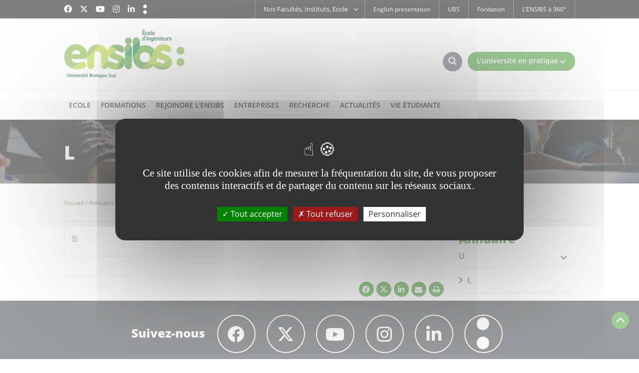

--- FILE ---
content_type: text/html;charset=UTF-8
request_url: https://www-ensibs.univ-ubs.fr/fr/annuaire/u/l.html
body_size: 10310
content:

<!DOCTYPE html>
<html xmlns="http://www.w3.org/1999/xhtml" xml:lang="fr" lang="fr"><head><meta http-equiv="Content-Type" content="text/html; charset=UTF-8" /><meta http-equiv="X-UA-Compatible" content="IE=9" /><meta content="Ametys CMS Open source (http://www.ametys.org)" name="generator" /><link href="/kernel/resources/img/runtime_favico.gif" type="image/gif" rel="icon" /><link href="/kernel/resources/img/runtime_favico.ico" type="image/x-icon" rel="shortcut icon" /><meta content="width=device-width, initial-scale=1" id="viewport" name="viewport" /><title>L - Universit&eacute; Bretagne Sud</title><meta content="Ametys V3" name="author" /><meta content="Ametys V3" name="copyright" /><meta content="fr" name="language" /><meta content="15 days" name="revisit-after" /><!----><link href="apple-touch-icon.png" rel="apple-touch-icon" /><link href="/_plugins/web/ensibs/fr/filter/events/rss.xml" title="Flux RSS des actualit&eacute;s du site" type="application/rss+xml" rel="alternate" /><link href="/_plugins/web/ensibs/fr/filter/org.ametys.web.article.RSS/rss.xml" title="Flux RSS des articles du site" type="application/rss+xml" rel="alternate" /><link type="text/css" rel="stylesheet" href="/_plugins/web/resources-minimized/LTIzOTI5NzMzNQ.css" media="screen" /><link type="text/css" rel="stylesheet" href="/_plugins/web/resources-minimized/LTE0MzU3MzIzMTk.css" /><link type="text/css" rel="stylesheet" href="/_plugins/web/resources-minimized/LTc2NDg5OTY4Mw.css" media="handheld,screen" /><link type="text/css" rel="stylesheet" href="/_plugins/web/resources-minimized/LTEyNjA0ODc0MDU.css" media="print,handheld,screen" /><script type="text/javascript" src="/_plugins/web/resources-minimized/LTE2NzE5NzE1Nzk.js"></script><script type="text/javascript"><!--

            $ = $j = jQuery.noConflict();
        
// --></script><script type="text/javascript" src="/_plugins/web/resources-minimized/LTEyNjM4MTc2NTc.js"></script><script type="text/javascript"><!--

                $j(document).ready(function() {
                    $j().piroBox_ext({
                        piro_speed: 600,
                        bg_alpha: 0.5,
                        piro_scroll: true,
                        prev_label: 'Précédent',
                        next_label: 'Suivant',
                        close_label: 'Fermer'
                    });
                });
	        
// --></script><script type="text/javascript" src="/_plugins/web/resources-minimized/LTMxOTUwODI2OA.js"></script><script type="text/javascript"><!--

            mejs.i18n.language('fr');
        
// --></script><script type="text/javascript"><!--

            ametysUser = null;
            
            var _ametysUserCallbacks = [];
            var _ametysUserRunning = false;
            
            var _fillUserInputs = function(id, field, callback)
            {
                if (this[field])
                {
                    var input = document.getElementById(id);
                    if (!input.value)
                    {
                        input.value = this[field];
                        if (typeof callback == "function")
                        {
                           callback(id, input, this[field]);
                        }
                    }
                }
            }
            
            
            
            function getAmetysUser(callback)
            {
                if (ametysUser && typeof(callback) == "function")
                {
                    callback(ametysUser);
                }
                else
                {
                    if (typeof(callback) == "function")
                    {
                        _ametysUserCallbacks.push(callback);
                    }
                    
                    if (!_ametysUserRunning)
                    {
                        _ametysUserRunning = true;
                        
                        $j.ajax({
                            url: "/_plugins/cms/current-user",
                            dataType: "json",
                            error: function(result, status, error) {
                                console.log(error);
                                ametysUser = null;
                                _ametysUserRunning = false;
                            },
                            success: function(user) {
                                ametysUser = user;
                                
                                if (ametysUser)
                                {
                                    ametysUser.fill = _fillUserInputs;
                                }
                                
                                for (var i=0; i < _ametysUserCallbacks.length; i++)
                                {
                                    try 
                                    {
                                        _ametysUserCallbacks[i](ametysUser);
                                    } 
                                    catch(e) 
                                    {
                                        console.error("Failed to invoked callback function " + _ametysUserCallbacks[i].name + ":", e);
                                    }
                                }
                                
                                _ametysUserRunning = false;
                            }
                        });
                    }
                }
            }
        
// --></script><script type="text/javascript" src="/_plugins/web/resources-minimized/OTIyMzUyMDUx.js"></script><script type="text/javascript"><!--

            
            var configuration = {
              "hashtag": "#tarteaucitron", /* Open the panel with this hashtag */
              "cookieName": "tarteaucitron", /* Cookie name */
        
              "orientation": "middle", /* Banner position (top - bottom) */
           
              "groupServices": false, /* Group services by category */
                               
              "showAlertSmall": true, /* Show the small banner on bottom right */
              "cookieslist": true, /* Show the cookie list */
                               
              "closePopup": false, /* Show a close X on the banner */
    
              "showIcon": false, /* Show cookie icon to manage cookies */
              //"iconSrc": "", /* Optionnal: URL or base64 encoded image */
              "iconPosition": "BottomRight", /* BottomRight, BottomLeft, TopRight and TopLeft */
    
              "adblocker": false, /* Show a Warning if an adblocker is detected */
                               
              "DenyAllCta" : true, /* Show the deny all button */
              "AcceptAllCta" : true, /* Show the accept all button when highPrivacy on */
              "highPrivacy": true, /* HIGHLY RECOMMANDED Disable auto consent */
                               
              "handleBrowserDNTRequest": true, /* If Do Not Track == 1, disallow all */
    
              "removeCredit": false, /* Remove credit link */
              "moreInfoLink": true, /* Show more info link */
    
              "useExternalCss": true, /* If false, the tarteaucitron.css file will be loaded */
              "useExternalJs": true, /* If false, the tarteaucitron.js file will be loaded */
    
              //"cookieDomain": ".my-multisite-domaine.fr", /* Shared cookie for multisite */
                              
              "readmoreLink": "", /* Change the default readmore link */
    
              "mandatory": true, /* Show a message about mandatory cookies */
            }
            
            
            var overridenConfiguration = JSON.parse("{}");
            for (var key in overridenConfiguration)
            {
              configuration[key] =  overridenConfiguration[key];  
            }
            
            
            

            
            tarteaucitron.init(configuration);
            
            
            
            tarteaucitron.services.gagenda = {
                "key": "gagenda",
                "type": "other",
                "name": "Google Agenda",
                "needConsent": true,
                "cookies": ["CONSENT", "NID"],
                "uri": "https://policies.google.com/privacy",
                "js": function() {
                    "use strict";
                    tarteaucitron.fallback(['gagenda_embed'], function (x) {
                        var calendar_data = x.getAttribute('data'),
                        width = x.getAttribute('width'),
                        height = x.getAttribute('height');
                        return `<iframe loading="lazy" width="${width}" height="${height}" src="https://www.google.com/calendar/embed?${calendar_data}" frameborder="0" scrolling="no" style="border-width:0"></iframe>`;
                    });
                },
                "fallback": function() {
                    "use strict";
                    var id = "gagenda";
                    tarteaucitron.fallback(["gagenda_embed"], tarteaucitron.engage(id));
                }
            };
            
            
            tarteaucitron.services.youtubeplaylist = {
                "key": "youtubeplaylist",
                "type": "video",
                "name": "YouTube (playlist)",
                "uri": "https://policies.google.com/privacy",
                "needConsent": true,
                "cookies": ['VISITOR_INFO1_LIVE', 'YSC', 'PREF', 'GEUP'],
                "js": function () {
                    "use strict";
                    tarteaucitron.fallback(['youtube_playlist_player'], function (x) {
                        var width = x.getAttribute('widthInfo'),
                        height = x.getAttribute('heightInfo'),
                        uniqueId = x.getAttribute('id');
                        
                        var html = `<div id="player_${uniqueId}" class="video-player" style="width: ${width}px; height: ${height}px"></div>`;
                        html += `<ul id="playlist_${uniqueId}" class="video-playlist"  style="display:none; height: ${height}px"></ul>`;
                        html += `<div style="clear: both"></div>`;
                        
                        return html;
                    });
                    
                    if (tarteaucitron.user.youtubePlaylistCallback !== undefined) {
			            tarteaucitron.user.youtubePlaylistCallback();
			        }
                },
                "fallback": function () {
                    "use strict";
                    var id = 'youtubeplaylist';
                    tarteaucitron.fallback(["youtube_playlist_player"], tarteaucitron.engage(id));
                }
            };
            
            
            window.timeExpire = 15768000000;
            
            
            window.tarteaucitronForceLanguage = "fr";
            
            
            tarteaucitron.lang.allow = "Accepter";
            tarteaucitron.lang.deny = "Refuser";
            tarteaucitron.lang.allowed = "accepté";
            tarteaucitron.lang.disallowed = "refusé";
            
            
      tarteaucitron.lang.disclaimer = "Vos choix sont conservés 6 mois. Vous pouvez les modifier en cliquant sur « Gestion des cookies » en bas du site. Nous utilisons des outils de mesure d’audience pour comprendre votre parcours de navigation afin d’optimiser l’ergonomie et la mise en avant des contenus. Ces cookies ne sont déposés qu'avec votre accord. Les autres fonctionnalités de ce site ci-dessous s’appuient sur des services proposés par des tiers. En les acceptant, ils collecteront et utiliseront vos données de navigation. Vous pouvez donner ou retirer votre consentement, soit globalement soit par fonctionnalité.";
	  tarteaucitron.lang.alertBigPrivacy = "Ce site utilise des cookies afin de mesurer la fréquentation du site, de vous proposer des contenus interactifs et de partager du contenu sur les réseaux sociaux.";
	  tarteaucitron.lang.title = "Gestion de vos préférences liées aux cookies";       
    
               (tarteaucitron.job = tarteaucitron.job || []).push('matomocloud');
            
               (tarteaucitron.job = tarteaucitron.job || []).push('youtube');
            
               (tarteaucitron.job = tarteaucitron.job || []).push('dailymotion');
            
               (tarteaucitron.job = tarteaucitron.job || []).push('googlemaps');
            
// --></script><script type="text/javascript" src="/_plugins/web/resources-minimized/LTc2ODkwODc3Ng.js"></script><script type="text/javascript"><!--

            AmetysFront.CONTEXT_PATH = '';
            AmetysFront.ABSOLUTE_CONTEXT_PATH = 'https://www-ensibs.univ-ubs.fr';
            AmetysFront.URI_PREFIX = '';
            AmetysFront.ABSOLUTE_URI_PREFIX = 'https://www-ensibs.univ-ubs.fr';
            AmetysFront.MAX_UPLOAD_SIZE = 62914560 - 1000; // 1000 for request overhead
                
            AmetysFront.setAppParameter('siteName', 'ensibs');
            AmetysFront.setAppParameter('sitemapLanguage', 'fr');
            AmetysFront.setAppParameter('locale', 'fr');
        
// --></script><script type="text/javascript"><!--

			if (jQuery.cookie('mobileswitch') == 1) 
			{
				var ww = ( $j(window).width() < window.screen.width ) ? $j(window).width() : window.screen.width; //get proper width
				
				$j("#viewport").attr('content','width=1094, initial-scale=' + ww/1094); 	
			}
		
// --></script><script type="text/javascript" src="/_plugins/web/resources-minimized/LTU5NjQxNTg4MQ.js"></script><script><!--

			  $j(function() {
			    $j( "#accordion .ametys-cms-content:not(.view-link)" ).accordion({
			      heightStyle: "content",
			      active: false,
  				  collapsible: true
			    });
			  });
		
// --></script><script type="text/javascript" src="/_plugins/web/resources-minimized/LTM4ODk1MjM3OQ.js"></script><script type="text/javascript"><!--

			$j().ready(function() { $j("#search-field-033156570555232356").placeholder(); });
		
// --></script><script type="text/javascript" src="/_plugins/web/resources-minimized/LTE4MDg1NzI2ODk.js"></script><script type="text/javascript"><!--

			$j().ready(function()
			{
				var hlRegexp = new RegExp('[\?\&]search-keywords=([^\?\&#;]+)', 'i');
				var result = hlRegexp.exec(location.search);
				if (result != null && result.length > 1)
				{
					var keywords = result[1].split(',');
					for (var x = 0; x < keywords.length; x++)
					{
						if (keywords[x] != '')
						{
						
							$j('#ametys-cms-zone-default').highlight($j.trim(decodeURIComponent(keywords[x])));
						
							$j('#ametys-cms-zone-right').highlight($j.trim(decodeURIComponent(keywords[x])));
						
							$j('#ametys-cms-zone-blue').highlight($j.trim(decodeURIComponent(keywords[x])));
						
							$j('#ametys-cms-zone-readalso').highlight($j.trim(decodeURIComponent(keywords[x])));
						
							$j('#ametys-cms-zone-bottom').highlight($j.trim(decodeURIComponent(keywords[x])));
						 
						}
					}
				}
			});
		
// --></script><script type="text/javascript"><!--

                    var matomoHost = "https://was.univ-ubs.fr/matomo/";
	                        
	                tarteaucitron.user.matomoId = "7";
			        tarteaucitron.user.matomoHost = matomoHost;
	                tarteaucitron.user.matomoCustomJSPath = matomoHost + "piwik.js";
				
// --></script><script type="text/javascript"><!--

                	$j().ready(function() {
                		// once every thing is loaded (including fonts), let's reapply trunk8 
                		$j(".trunk8").trunk8();
                	})
                
// --></script><script type="text/javascript" src="/_plugins/web/resources-minimized/MzI1NDM5MjEy.js"></script><script type="text/javascript"><!--

            $j(document).ready(function(){
                $j('#sitemap_3404548487179846').treeview({ 
                    collapsed: true,
                    expandLabel: "Ouvrir", 
                    collapseLabel: "Fermer" 
                });
            });
        
// --></script></head><body class="js-off"><script type="text/javascript"><!--

						if (document.body.getAttribute("className"))
							document.body.removeAttribute("className");
						else if (document.body.getAttribute("class"))
							document.body.removeAttribute("class");
					
// --></script><div class="page-wai-links" id="page-wai-links"><a href="#content">Aller au contenu</a><a href="#search">Aller &agrave; la recherche</a><a href="#menu">Aller au menu</a></div><div id="header"><div id="header_top"><div class="container"><span onclick="setMobileCookie();" class="mobileswitch" id="mobileswitch"></span><script type="text/javascript"><!--

			$j(function () {
				jQuery.cookie("mobileswitch") == 1 ?
				$j('#mobileswitch').text('Accéder au site mobile').addClass('visible-desktop')
				: $j('#mobileswitch').text('Accéder au site complet').removeClass('visible-desktop');
			}); 
			function setMobileCookie () {		
				!jQuery.cookie("mobileswitch") ? $j.cookie("mobileswitch", 1) : $j.removeCookie("mobileswitch");				
				location.reload();		
			}
		
// --></script><div class="social hidden-xs hidden-sm"><div id="social"><span>Suivez-nous</span><ul><li><a target="_blank" class="picto_facebook" title="Facebook" href="/fr/suivez-nous/facebook.html"><i class="fa-brands fa-facebook"></i></a></li><li><a target="_blank" class="picto_twitter" title="Twitter" href="/fr/suivez-nous/twitter.html"><i class="fa-brands  fa-x-twitter"></i></a></li><li><a target="_blank" class="picto_youtube" title="YouTube" href="/fr/suivez-nous/youtube.html"><i class="fa-brands  fa-youtube"></i></a></li><li><a target="_blank" class="picto_instagram" title="Instagram" href="/fr/suivez-nous/instagram.html"><i class="fa-brands  fa-instagram"></i></a></li><li><a target="_blank" class="picto_linkedin" title="LinkedIn" href="/fr/suivez-nous/linkedin.html"><i class="fa-brands  fa-linkedin"></i></a></li><li><a target="_blank" class="picto_chronicles" title="Chroniques &amp; Actus" href="/fr/suivez-nous/chroniques-actus.html"></a></li></ul></div></div><div class="direct-access visible-lg"><ul><li class="first"><a href="/fr/english-presentation.html">English presentation</a></li><li class=""><a href="/fr/ubs.html">UBS</a></li><li class=""><a href="/fr/fondation.html">Fondation</a></li><li class=" last"><a href="/fr/l-ensibs-a-360.html">L&#039;ENSIBS &agrave; 360&deg;</a></li></ul></div><div class="direct-access-orgunit hidden-xs"><ul><li><span class="direct-access-sub">Nos Facult&eacute;s, Instituts, Ecole<i class="fa fa-angle-down"></i></span><div><ul><li class="first"><a href="/fr/nos-facultes-instituts-ecoles-labos/faculte-droit-sciences-economiques-gestion.html">Facult&eacute; Droit &amp; Science Politique</a></li><li class=""><a href="/fr/nos-facultes-instituts-ecoles-labos/faculte-lettres-langues-sciences-humaines-sociales.html">Facult&eacute; Lettres, Langues, Sciences Humaines &amp; Sociales</a></li><li class=""><a href="/fr/nos-facultes-instituts-ecoles-labos/faculte-sciences-sciences-de-l-ingenieur.html">Facult&eacute; Sciences &amp; Sciences de l&#039;Ing&eacute;nieur</a></li><li class=""><a href="/fr/nos-facultes-instituts-ecoles-labos/ecole-d-ingenieurs-ensibs.html">Ecole d&#039;ing&eacute;nieurs - ENSIBS</a></li><li class=""><a href="/fr/nos-facultes-instituts-ecoles-labos/iut-lorient-pontivy.html">IUT Lorient-Pontivy</a></li><li class=""><a href="/fr/nos-facultes-instituts-ecoles-labos/iut-vannes.html">IUT Vannes</a></li><li class=" last"><a href="/fr/nos-facultes-instituts-ecoles-labos/iae-bretagne-sud.html">IAE Bretagne Sud</a></li></ul></div></li></ul></div><div id="langues_selecteur"><span class="hidden-L">Traductions :</span></div></div></div><div id="header_bottom"><div class="container"><div class="row"><div class="col-xs-6"><a id="logo" title="" href="/fr/index.html"><img alt="Universit&eacute; Bretagne Sud" src="/skins/ENSIBS/resources/img/logo.png" /></a></div><div class="col-xs-6"><i class="fa fa-bars" id="burger_menu"></i><div id="burger_acces"><span>L&#039;universit&eacute; en pratique<i class="fa fa-angle-down"></i></span><i class="fa fa-bars"></i></div><div id="recherche_acces"><span class="hidden">Rechercher</span><i class="fa fa-search"></i></div></div></div></div><div id="recherche"><div class="container"><i class="fa fa-times close"></i><a name="search"></a><form method="post" action="/fr/moteur-de-recherche.html"><div class="row"><div class="col-xs-9 col-sm-offset-1"><label class="hidden-L" for="search-field-033156570555232356">Rechercher</label><input title="Saisissez le mots-cl&eacute;s pour lancer la recherche" id="search-field-033156570555232356" name="textfield" class="input-text" type="text" /><script type="text/javascript"><!--

									$j('#search-field-033156570555232356').attr('placeholder', "Votre recherche ...");
								
// --></script><input name="submit-form" type="hidden" /></div><div class="col-xs-2 col-sm-1"><input value="OK" type="submit" name="" class="hmenu-form-button" /></div></div></form></div></div><div id="menu_acces"><div class="container"><i class="fa fa-times close"></i><ul><li><a href="/fr/l-universite-en-pratique/annuaire.html"><em><img alt="" src="/skins/ENSIBS/resources/img/picto2.png" /></em><span>Annuaire</span></a></li><li><a href="/fr/l-universite-en-pratique/bibilotheque.html"><em><img alt="" src="/skins/ENSIBS/resources/img/picto1.png" /></em><span>Biblioth&egrave;que</span></a></li><li><a href="/fr/l-universite-en-pratique/boutique.html"><em><img alt="" src="/skins/ENSIBS/resources/img/picto6.png" /></em><span>Boutique</span></a></li><li><a href="/fr/l-universite-en-pratique/location-de-salle.html"><em><img alt="" src="/skins/ENSIBS/resources/img/picto3.png" /></em><span>Location de salle</span></a></li><li><a href="/fr/l-universite-en-pratique/stages-emplois.html"><em><img alt="" src="/skins/ENSIBS/resources/img/picto5.png" /></em><span>Stages - Emplois</span></a></li><li><a href="/fr/ent.html"><em><img alt="" src="/skins/ENSIBS/resources/img/picto4.png" /></em><span>ENT</span></a></li><li><a href="/fr/intranet.html"><em><img alt="" src="/skins/ENSIBS/resources/img/picto7.png" /></em><span>Intranet</span></a></li></ul></div></div><div class="nav"><div class="navigation container"><a name="menu"></a><ul class="hmenu"><li><span>Ecole</span><div class="submenu h_parent"><div class="container"><span class="img category1"></span><ul><li class="h_child"><span>Qui sommes-nous ?</span><ul><li><a href="/fr/ecole/qui-sommes-nous/presentation.html"><span>D&eacute;couvrir l&#039;ENSIBS</span></a></li><li><a href="/fr/ecole/qui-sommes-nous/organisation.html"><span>Organisation</span></a></li><li><a href="/fr/ecole/qui-sommes-nous/orientation-insertion.html"><span>Orientation &amp; insertion</span></a></li></ul></li><li class="h_child"><span>Les plateformes</span><ul><li><a href="/fr/ecole/equipements-ateliers-2/cyber-security-center-1.html"><span>Cyber Security Center</span></a></li><li><a href="/fr/ecole/equipements-ateliers-2/scap-industrie.html"><span>SCAP Industrie </span></a></li><li><a href="/fr/ecole/equipements-ateliers-2/l-atelier-mecanique-1.html"><span>L&#039;atelier M&eacute;canique</span></a></li><li><a href="/fr/ecole/equipements-ateliers-2/maintien-a-domicile-m-d.html"><span>Maintien &agrave; domicile - M@D</span></a></li></ul></li><li class="h_child"><span>Les infos pratiques</span><ul><li><a href="/fr/ecole/les-infos-pratiques/conferences-en-ligne.html"><span>Conf&eacute;rences en ligne</span></a></li><li><a href="/fr/ecole/les-infos-pratiques/journee-portes-ouvertes-virtuelle.html"><span>Journ&eacute;e portes ouvertes </span></a></li><li><a href="/fr/ecole/les-infos-pratiques/brochures.html"><span>Brochures</span></a></li><li><a href="/fr/ecole/les-infos-pratiques/nous-contacter.html"><span>Nous contacter</span></a></li></ul></li></ul></div></div></li><li><span>Formations</span><div class="submenu h_parent"><div class="container"><span class="img category2"></span><ul><li class="h_child"><span>Parcours post-bac</span><ul><li><a href="/fr/formations/apres-le-bac/parcours-ecole-d-ingenieurs-apres-un-bac-general.html"><span>Apr&egrave;s un bac g&eacute;n&eacute;ral</span></a></li><li><a href="/fr/formations/apres-le-bac/parcours-ecole-d-ingenieurs-apres-un-bac-sti2d.html"><span>Apr&egrave;s un bac STI2D</span></a></li></ul></li><li class="h_child"><span>Cycles ing&eacute;nieurs</span><ul><li><a href="/fr/formations/formations-d-ingenieurs/cyberdefense.html"><span>Cyberd&eacute;fense</span></a></li><li><a href="/fr/formations/formations-d-ingenieurs/genie-energetique-electrique-hydrogene.html"><span>Energies, Hydrog&egrave;ne</span></a></li><li><a href="/fr/formations/formations-d-ingenieurs/ingenieur-genie-civil-4-0.html"><span>G&eacute;nie Civil 4.0</span></a></li><li><a href="/fr/formations/formations-d-ingenieurs/genie-industriel-4-0.html"><span>G&eacute;nie Industriel 4.0</span></a></li><li><a href="/fr/formations/formations-d-ingenieurs/ingenieuur-cybersecurite-du-logiciel.html"><span>Informatique et Cybers&eacute;curit&eacute;</span></a></li><li><a href="/fr/formations/formations-d-ingenieurs/meactronique.html"><span>M&eacute;catronique</span></a></li></ul></li><li class="h_child"><span>Apprendre autrement</span><ul><li><a href="/fr/formations/apprendre-autrement/diplome-d-universite-cyber-defendre-les-tpe-pme-organismes-publics-et-prives.html"><span>Dipl&ocirc;me d&#039;Universit&eacute; Cyber-d&eacute;fendre les TPE, PME, organismes publics et priv&eacute;s</span></a></li><li><a href="/fr/formations/apprendre-autrement/formations-pour-les-professionnels.html"><span>Formation continue en cybers&eacute;curit&eacute; industrielle</span></a></li><li><a href="/fr/formations/apprendre-autrement/formation-courte-ebios-rm-mise-en-pratique-de-la-methode-et-des-outils.html"><span>Formation courte - EBIOS-RM : mise en pratique de la m&eacute;thode et des outils</span></a></li><li><a href="/fr/formations/apprendre-autrement/bases-en-electronique-et-programmation-pour-la-mecatronique.html"><span>Bases en &eacute;lectronique et programmation pour la m&eacute;catronique</span></a></li></ul></li></ul></div></div></li><li><span>Rejoindre l&#039;ENSIBS</span><div class="submenu h_parent"><div class="container"><span class="img category3"></span><ul><li class="h_child"><span>En post-bac</span><ul><li><a href="/fr/rejoindre-l-ensibs/en-post-bac/integrer-l-ensibs-apres-le-bac.html"><span>Concours Geipi Polytech</span></a></li><li><a href="/fr/rejoindre-l-ensibs/en-post-bac/candidater-1.html"><span>Candidater</span></a></li></ul></li><li class="h_child"><span>En cycle ing&eacute;nieur</span><ul><li><a href="/fr/rejoindre-l-ensibs/en-cycle-ingenieur/candidater-1.html"><span>Candidater</span></a></li><li><a href="/fr/rejoindre-l-ensibs/en-cycle-ingenieur/calendrier-de-recrutement.html"><span>Calendrier de recrutement</span></a></li></ul></li><li class="h_child"><span>Offres d&#039;emploi</span><ul><li><a href="/fr/rejoindre-l-ensibs/offres-d-emploi/enseignement-et-recherche.html"><span>Enseignement et recherche</span></a></li><li><a href="/fr/rejoindre-l-ensibs/offres-d-emploi/fonctions-administratives-ou-techniques.html"><span>Fonctions administratives ou techniques</span></a></li></ul></li></ul></div></div></li><li><span>Entreprises</span><div class="submenu h_parent"><div class="container"><span class="img category4"></span><ul><li class="h_child"><span>Nos services</span><ul><li><a href="/fr/entreprises/nos-services/projets-stages-emplois.html"><span>Stages et Alternance</span></a></li><li><a href="/fr/entreprises/nos-services/projets.html"><span>Projets</span></a></li><li><a href="/fr/entreprises/nos-services/emplois.html"><span>Emplois</span></a></li><li><a href="/fr/entreprises/nos-services/solliciter-une-prestation.html"><span>Solliciter une prestation</span></a></li><li><a href="/fr/entreprises/nos-services/formation-continue-vae.html"><span>Formation continue &amp; VAE</span></a></li></ul></li><li class="h_child"><span>Investir</span><ul><li><a href="/fr/entreprises/investir/taxe-d-apprentissage.html"><span>Taxe d&#039;apprentissage</span></a></li><li><a href="/fr/entreprises/investir/devenez-partenaire.html"><span>Devenez partenaire</span></a></li><li><a href="/fr/entreprises/investir/fondation-chaires.html"><span>Fondation &amp; chaires</span></a></li></ul></li></ul></div></div></li><li><span>Recherche</span><div class="submenu h_parent"><div class="container"><span class="img category5"></span><ul><li class="h_child"><span>Strat&eacute;gie</span><ul><li><a href="/fr/recherche/strategie/axes-de-recherche.html"><span>Axes de recherche</span></a></li><li><a href="/fr/recherche/strategie/laboratoires.html"><span>Laboratoires</span></a></li><li><a href="/fr/recherche/strategie/international.html"><span>International</span></a></li></ul></li><li class="h_child"><span>Formation doctorale</span><ul><li><a href="/fr/recherche/formation-doctorale/etudes-doctorales.html"><span>Etudes doctorales</span></a></li><li><a href="/fr/recherche/formation-doctorale/habilitation-a-diriger-des-recherches.html"><span>Habilitation &agrave; Diriger des Recherches</span></a></li></ul></li><li class="h_child"><span>Innovation</span><ul><li><a href="/fr/recherche/innovation/plateaux-techniques-ateliers.html"><span>Plateaux techniques &amp; ateliers</span></a></li><li><a href="/fr/recherche/innovation/entreprises-recherche.html"><span>Entreprises &amp; Recherche</span></a></li></ul></li></ul></div></div></li><li><span>Actualit&eacute;s</span><div class="submenu h_parent"><div class="container"><span class="img category6"></span><ul><li class="h_child"><span>Actualit&eacute;s</span><ul><li><a href="/fr/actualites/actualites/airbus-devient-le-parrain-des-promotions-cyber.html"><span>Parrain des promotions cyber</span></a></li><li><a href="/fr/actualites/actualites/tout-l-agenda.html"><span>Tout l&#039;agenda</span></a></li><li><a href="/fr/actualites/actualites/le-site-chroniques-actus.html"><span>Le site &quot;Chroniques &amp; Actus&quot;</span></a></li></ul></li><li class="h_child"><span>Abonnements</span><ul><li><a href="/fr/actualites/abonnements/s-abonner-aux-flux-rss.html"><span>S&#039;abonner aux flux RSS</span></a></li><li><a href="/fr/actualites/abonnements/s-abonner-aux-newsletters.html"><span>S&#039;abonner aux newsletters</span></a></li></ul></li></ul></div></div></li><li><span>Vie &eacute;tudiante</span><div class="submenu h_parent"><div class="container"><span class="img category7"></span><ul><li class="h_child"><span>Culture</span><ul><li><a href="/fr/vie-etudiante/culture/pratique-culturelle-artistique.html"><span>Pratique culturelle &amp; artistique</span></a></li><li><a href="/fr/vie-etudiante/culture/cafes-strategiques.html"><span>Caf&eacute;s strat&eacute;giques</span></a></li><li><a href="/fr/vie-etudiante/culture/planete-conferences.html"><span>Plan&egrave;te conf&eacute;rences</span></a></li><li><a href="/fr/vie-etudiante/culture/ventes-flash-de-spectacle.html"><span>Ventes flash de spectacle</span></a></li><li><a href="/fr/vie-etudiante/culture/sorties-culturelles.html"><span>Sorties culturelles</span></a></li><li><a href="/fr/vie-etudiante/culture/statut-artiste-confirme.html"><span>Statut artiste confirm&eacute;</span></a></li></ul></li><li class="h_child"><span>Campus</span><ul><li><a href="/fr/vie-etudiante/campus/les-evenements-a-l-universite.html"><span>Les &eacute;v&egrave;nements &agrave; l&#039;Universit&eacute;</span></a></li><li><a href="/fr/vie-etudiante/campus/cafes-pros.html"><span>Caf&eacute;s pros</span></a></li><li><a href="/fr/vie-etudiante/campus/sport.html"><span>Sport</span></a></li><li><a href="/fr/vie-etudiante/campus/rencontres-sportives-conviviales.html"><span>Rencontres sportives conviviales</span></a></li><li><a href="/fr/vie-etudiante/campus/bibliotheque.html"><span>Biblioth&egrave;que</span></a></li><li><a href="/fr/vie-etudiante/campus/sante-handicap.html"><span>Sant&eacute; - Handicap</span></a></li></ul></li><li class="h_child"><span>Vie &eacute;tudiante</span><ul><li><a href="/fr/vie-etudiante/vie-etudiante/le-schema-directeur-de-la-vie-etudiante.html"><span>Le Sch&eacute;ma Directeur de la Vie Etudiante</span></a></li><li><a href="/fr/vie-etudiante/vie-etudiante/associations-maison-des-etudiants.html"><span>Associations &amp; Maison des &eacute;tudiants</span></a></li><li><a href="/fr/vie-etudiante/vie-etudiante/engagement-citoyen.html"><span>Engagement citoyen</span></a></li><li><a href="/fr/vie-etudiante/vie-etudiante/vie-pratique-bourses.html"><span>Bourses - Vie pratique</span></a></li></ul></li></ul></div></div></li></ul></div></div></div></div><div id="main-content"><div id="central-column"><div class="header-img category-"><div><div class="container"><div class="row"><div class="col-xs-12"><h1>L</h1></div></div></div></div></div><div class="cleared"></div><div class="breadcrumb hidden-xs hidden-sm"><div class="container"><div class="row"><div class="col-xs-12"><a name="breadcrumb"></a><span class="hidden-L">Vous &ecirc;tes ici :</span><ul><li class="first" itemscope="itemscope" itemtype="http://data-vocabulary.org/Breadcrumb"><a class="home" href="/fr/index.html" itemprop="url"><span itemprop="title">Accueil</span></a></li><li itemscope="itemscope" itemtype="http://data-vocabulary.org/Breadcrumb"><a href="/fr/annuaire.html" itemprop="url"><span itemprop="title">Annuaire</span></a></li><li itemscope="itemscope" itemtype="http://data-vocabulary.org/Breadcrumb"><a href="/fr/annuaire/u.html" itemprop="url"><span itemprop="title">U</span></a></li><li itemscope="itemscope" itemtype="http://data-vocabulary.org/Breadcrumb" class="current"><span itemprop="title">L</span></li></ul></div></div></div></div><div class="cleared"></div><a name="content"></a><div class="container"><div class="row"><div id="default" class="col-xs-12 col-lg-9"><div id="central-column"><div class="row"><div class="col-xs-12 interieure"><div data-ametys-zone="default" id="ametys-cms-zone-default"><div data-ametys-zone-level="2" id="ametys-cms-zone-default-item-N10074" class="first last"><div class="ametys-cms-service sitemap  wrapper"><table class="datalight alignleft programmes"><tbody><tr><td><div class="accordeon-table"><ul class="custom"><li><span><a title="B" href="/fr/annuaire/u/l/b.html">B</a><i class="fa fa-angle-down"></i></span></li></ul></div></td></tr></tbody></table></div></div></div><div class="content-richtext-end"></div></div></div><div id="fb-root"></div><script><!--
(function(d, s, id) {
			  var js, fjs = d.getElementsByTagName(s)[0];
			  if (d.getElementById(id)) return;
			  js = d.createElement(s); js.id = id;
			  js.src = "//connect.facebook.net/fr_FR/sdk.js#xfbml=1&version=v2.10";
			  fjs.parentNode.insertBefore(js, fjs);
			}(document, 'script', 'facebook-jssdk'));
// --></script><div class="share"><div class="row"><div class="col-xs-12"><ul id="share"><li><a title="Partager sur Facebook" href="#" class="share_facebook" name="fb_share"><i class="fa-brands fa-facebook"></i></a><script type="text/javascript"><!--


									var link = document.getElementsByName("fb_share")[0];
									link.href = "http://www.facebook.com/sharer.php?u=" + document.location.href + "&t=L";
								
// --></script></li><li><a title="Partager sur Twitter" class="external" href="https://twitter.com/share?url=https://www-ensibs.univ-ubs.fr/fr/annuaire/u/l.html"><i class="fa-brands fa-x-twitter"></i></a></li><li><a href="https://www.linkedin.com/shareArticle?mini=true&amp;url=https://www-ensibs.univ-ubs.fr/fr/annuaire/u/l.html"><i class="fa-brands fa-linkedin"></i></a></li><li><a title="Envoyer par mail &agrave; un ami" href="mailto:?subject=%5BENSIBS%5D%20L%20-%20&amp;body=J&#039;ai%20trouv%C3%A9%20une%20page%20du%20site%20de%20l&#039;Universit%C3%A9%20Bretagne%20Sud%20dont%20le%20contenu%20est%20susceptible%20de%20vous%20int%C3%A9resser%20:%20%0A%5BENSIBS%5D%20L%20-%20%20:%20https://www-ensibs.univ-ubs.fr/fr/annuaire/u/l.html"><i class="fa fa-envelope"></i></a></li></ul><script type="text/javascript"><!--

			$j("#share").append("<li><a class='share_print' href=\"javascript:window.print();\" title=\"Imprimer la page\"><i class=\"fa fa-print\"></i></a></li>");
		
// --></script></div></div></div></div></div><div class="col-xs-12 col-lg-3"><div id="sidebar"><div class="row"><div class="col-xs-12"><div class="container-sidebar"><div class="row"><div class="col-md-6 col-lg-12"><div class="hidden-xs hidden-sm"><div class="vertical-menu"><a name="vertical-menu"></a><h2>Annuaire</h2><ul class="active"><li class="current"><span>U</span><ul><li class="current"><a href="/fr/annuaire/u/l.html" class="active">L</a></li></ul></li></ul></div></div></div></div></div></div></div></div></div></div></div></div><div class="footer"><div class="social"><div id="social"><span>Suivez-nous</span><ul><li><a target="_blank" class="picto_facebook" title="Facebook" href="/fr/suivez-nous/facebook.html"><i class="fa-brands fa-facebook"></i></a></li><li><a target="_blank" class="picto_twitter" title="Twitter" href="/fr/suivez-nous/twitter.html"><i class="fa-brands  fa-x-twitter"></i></a></li><li><a target="_blank" class="picto_youtube" title="YouTube" href="/fr/suivez-nous/youtube.html"><i class="fa-brands  fa-youtube"></i></a></li><li><a target="_blank" class="picto_instagram" title="Instagram" href="/fr/suivez-nous/instagram.html"><i class="fa-brands  fa-instagram"></i></a></li><li><a target="_blank" class="picto_linkedin" title="LinkedIn" href="/fr/suivez-nous/linkedin.html"><i class="fa-brands  fa-linkedin"></i></a></li><li><a target="_blank" class="picto_chronicles" title="Chroniques &amp; Actus" href="/fr/suivez-nous/chroniques-actus.html"></a></li></ul></div></div><div class="footer_fonce"><div class="container"><div class="contact"><span class="title">Universit&eacute; Bretagne Sud</span></div><div class="orgunits"><ul class="row"><li class="col-xs-12 col-md-6 col-lg-4"><a title="Facult&eacute; Droit &amp; Science Politique" href="/fr/nos-facultes-instituts-ecoles-labos/faculte-droit-sciences-economiques-gestion.html" class="logotyp orgunit1"><span class="hidden-L">Facult&eacute; Droit &amp; Science Politique</span><br /></a><span class="title">Facult&eacute; Droit &amp; Science Politique</span>Campus Vannes &middot; <a href="tel:0297012600">02 97 01 26 00</a></li><li class="col-xs-12 col-md-6 col-lg-4"><a title="Facult&eacute; Lettres, Langues, Sciences Humaines &amp; Sociales" href="/fr/nos-facultes-instituts-ecoles-labos/faculte-lettres-langues-sciences-humaines-sociales.html" class="logotyp orgunit2"><span class="hidden-L">Facult&eacute; Lettres, Langues, Sciences Humaines &amp; Sociales</span><br /></a><span class="title">Facult&eacute; Lettres, Langues, Sciences Humaines &amp; Sociales</span>Campus Lorient &middot; <a href="tel:0297872929">02 97 87 29 29</a></li><li class="col-xs-12 col-md-6 col-lg-4"><a title="Facult&eacute; Sciences &amp; Sciences de l&#039;Ing&eacute;nieur" href="/fr/nos-facultes-instituts-ecoles-labos/faculte-sciences-sciences-de-l-ingenieur.html" class="logotyp orgunit3"><span class="hidden-L">Facult&eacute; Sciences &amp; Sciences de l&#039;Ing&eacute;nieur</span><br /></a><span class="title">Facult&eacute; Sciences &amp; Sciences de l&#039;Ing&eacute;nieur</span>Campus Lorient &middot; <a href="tel:0297880550">02 97 88 05 50</a> <br /> Campus Vannes &middot; <a href="tel:0297017070">02 97 01 70 70</a></li><li class="col-xs-12 col-md-6 col-lg-4"><a title="Ecole d&#039;ing&eacute;nieurs - ENSIBS" href="/fr/nos-facultes-instituts-ecoles-labos/ecole-d-ingenieurs-ensibs.html" class="logotyp orgunit4"><span class="hidden-L">Ecole d&#039;ing&eacute;nieurs - ENSIBS</span><br /></a><span class="title">Ecole d&#039;ing&eacute;nieurs - ENSIBS</span>Campus Lorient &middot; <a href="tel:0297880559">02 97 88 05 59</a> <br /> Campus Vannes &middot; <a href="tel:0297017273">02 97 01 72 73</a></li><li class="col-xs-12 col-md-6 col-lg-4"><a title="IUT Lorient-Pontivy" href="/fr/nos-facultes-instituts-ecoles-labos/iut-lorient-pontivy.html" class="logotyp orgunit5"><span class="hidden-L">IUT Lorient-Pontivy</span><br /></a><span class="title">IUT Lorient-Pontivy</span>Campus Lorient &middot; <a href="tel:0297872800">02 97 87 28 00</a> <br /> Campus Pontivy &middot; <a href="tel:0297276770">02 97 27 67 70</a></li><li class="col-xs-12 col-md-6 col-lg-4"><a title="IUT Vannes" href="/fr/nos-facultes-instituts-ecoles-labos/iut-vannes.html" class="logotyp orgunit6"><span class="hidden-L">IUT Vannes</span><br /></a><span class="title">IUT Vannes</span>Campus Vannes-Kercado &middot; <a href="tel:0297626464">02 97 62 64 64</a></li><li class="col-xs-12 col-md-6 col-lg-4"><a title="IAE Bretagne Sud" href="/fr/nos-facultes-instituts-ecoles-labos/iae-bretagne-sud.html" class="logotyp orgunit7"><span class="hidden-L">IAE Bretagne Sud</span><br /></a><span class="title">IAE Bretagne Sud</span>Campus Vannes &middot; <a href="tel:0297012600">02 97 01 26 05</a></li></ul></div><div class="campus"><ul class="clearfix"><li class="col-xs-12 col-lg-4"><div class="image"><a title="Contacts" href="/fr/contacts-2.html"><img alt="Le campus de Lorient" src="/skins/ENSIBS/resources/img/campus1.jpg" /></a></div><div class="adress"><span class="title">Le campus de Lorient</span><span>27 rue Armand Guillemot</span><br /><span>CS 7030, 56321 LORIENT Cedex</span></div></li><li class="col-xs-12 col-lg-4"><div class="image"><a title="Contacts" href="/fr/contacts-2.html"><img alt="Le campus de Pontivy" src="/skins/ENSIBS/resources/img/campus2.jpg" /></a></div><div class="adress"><span class="title">Le campus de Pontivy</span><span>All&eacute;e des Pommiers</span><br /><span>56300 Pontivy</span></div></li><li class="col-xs-12 col-lg-4"><div class="image"><a title="Contacts" href="/fr/contacts-2.html"><img alt="Le campus de Vannes" src="/skins/ENSIBS/resources/img/campus3.jpg" /></a></div><div class="adress"><span class="title">Le campus de Vannes</span><span>Rue Andr&eacute; Lwoff</span><br /><span> CS 60573, 56017 VANNES Cedex</span></div></li></ul></div><div class="footer-links"><ul><li class="first"><a href="/fr/contacts-2.html">Contacts</a></li><li><a href="/fr/annuaire.html">Annuaire</a></li><li><a href="/fr/mentions-legales.html">Mentions l&eacute;gales</a></li><li class="last"><a href="/fr/accessibilite.html">Accessibilit&eacute;</a></li></ul></div></div></div></div></div><span class="back_to_top"><i class="fa fa-angle-up"></i></span><script type="text/javascript" src="/_plugins/web/resources-minimized/NjU5MDAwNjc3.js"></script></body></html>


--- FILE ---
content_type: text/css
request_url: https://www-ensibs.univ-ubs.fr/_plugins/web/resources-minimized/LTEyNjA0ODc0MDU.css
body_size: 3111
content:
/*! File : /skins/ENSIBS/resources/css/form.css */
.button{display:inline}.button input{display:inline-block;margin-left:10px;width:auto !important}.field .input,.field .select{display:block;margin-right:0;float:right}.field .label{float:left;display:inline-block}.field-end{clear:both}.mandatory-marker{color:red;margin-left:3px}fieldset{padding:3px;margin-bottom:12px}.hmenu-form{float:none;padding-top:0 !important;padding-right:0 !important;padding-left:0 !important}.field{position:relative}.field{text-align:left}.button{text-align:right}.field .select{display:block;margin-right:0;float:right}.field .invalid{background:#FFFBDE;border:1px solid #FF0000;border-radius:4px}.ametys-cms-content form .invalid{border:1px solid #FF0000;border-radius:4px}.ui-selectmenu-button,form select,form input[type='text']{width:100% !important;margin-right:13px;min-height:49px;background-color:#fff;border:1px solid #d3d1d1;line-height:49px;color:#60616d;font-family:"Source Sans Pro";font-size:1.6em;font-weight:400;display:inline-block;padding:0 12px;outline:0 none}.ametys-cms-content form input[type='submit']{max-width:46%}.ui-selectmenu-button .ui-selectmenu-text{position:relative;width:100%;display:inline-block}.ui-selectmenu-button .ui-selectmenu-text:after{content:"\f107";font-family:FontAwesome;position:absolute;right:0;color:#000;font-size:2em}.ui-selectmenu-menu ul:after{content:"\f107";font-family:FontAwesome;position:absolute;right:12px;color:#000;font-size:2em;top:0}.ui-selectmenu-menu{color:#60616d;font-family:"Source Sans Pro";font-size:1.6em;z-index:2000;background:#fff;border:1px solid #d3d1d1}.ui-selectmenu-menu ul{background:#ffffff none repeat scroll 0 0;display:inline-block;margin-top:-49px;position:relative}.ui-selectmenu-menu ul li{width:100% !important;padding:0 12px;display:inline-block;line-height:37px;cursor:pointer;padding-left:15px !important}.ui-selectmenu-menu ul li:hover,.ui-selectmenu-menu ul li.ui-state-focus{color:#fff !important;background-color:#419932}.ui-selectmenu-menu ul li.ui-selectmenu-optgroup,.ui-selectmenu-menu ul li.ui-selectmenu-optgroup,.ui-selectmenu-menu ul li.ui-selectmenu-optgroup:hover,.ui-selectmenu-menu ul li.ui-selectmenu-optgroup.ui-state-focus{background-color:#ffffff;color:#0084bb !important;font-weight:800;margin-top:10px !important}.ui-menu{display:block;list-style:outside none none;margin:0;outline:medium none;padding:0}.ui-selectmenu-menu .ui-menu{overflow-x:hidden;overflow-y:auto;padding-bottom:1px;max-height:200px}.ui-selectmenu-menu{display:none;left:0;margin:0;padding:0;position:absolute;top:0}.ui-selectmenu-open{display:block}form .info{font-style:italic;font-size:0.9em;clear:both}form .info p{margin:0 !important}.error{color:#FF0000}.error ul{padding:0;margin:0}.error ul li{color:#FF0000;background:#FFFBDE;border:1px solid #FF0000;list-style-type:none;line-height:18px;margin:5px 0;padding:8px !important}.error p{margin:0}div.captcha{clear:left;padding-top:5px}img.captcha-image{margin:0  !important;border:1px solid #222;background-color:#fff;float:left}button.captcha-refresh-btn{background:transparent url("/skins/ENSIBS/resources/img/form/refresh_24.png") no-repeat left top;height:26px;width:26px;border:0 none;margin-left:5px;margin-top:15px;cursor:pointer}button.captcha-refresh-btn span{visibility:hidden;position:absolute !important;top:-10000px;left:-10000px}.captcha .image-captcha-help{font-style:italic;clear:both;font-size:0.9em}.captcha-end{clear:both}.forgot-password{text-align:right}.ametys-cms-content form{border:0 none;margin:0;padding:10px 20px}.ametys-cms-content form table,.ametys-cms-content form table>tbody>tr>th,.ametys-cms-content form table>tbody>tr>td{text-align:left !important}.ametys-cms-content form table.invisible>tbody>tr.last>td{text-align:right !important}.ametys-cms-content form:after{content:" ";clear:both;display:block}.ametys-cms-content form .input,.ametys-cms-content form .select .ametys-cms-content form input[type=text],.ametys-cms-content form input[type=file],.ametys-cms-content form select,.ametys-cms-content form textarea{width:100% !important}.ametys-cms-content form input[type=submit],.ametys-cms-content form input[type="reset"]{height:49px;line-height:49px;background-color:#3A3B3E;color:#fff;font-size:20px;text-transform:uppercase;border:0 none;width:100%}.ametys-cms-content form input[type=submit]{background-color:#D71B5B;font-weight:600}.ametys-cms-content form input,.ametys-cms-content form select,.ametys-cms-content form textarea{font-size:inherit;border:1px solid #d3d1d1}.ametys-cms-content form .ui-selectmenu-button .ui-selectmenu-text::after{font-size:32px}.ametys-cms-content .field{display:inline-block;vertical-align:middle;margin:0 1% 10px 0;width:100%}.ametys-cms-content .field .input,.ametys-cms-content .field .select{width:100%}.ametys-cms-content form fieldset{padding:10px 40px}
/*! File : /skins/ENSIBS/resources/css/cookiebanner.css */
#cookie-banner{position:fixed;bottom:0;right:0;left:0;background-color:rgba(0,0,0,0.8);padding:30px;z-index:2000}#cookie-banner .cookiebanner{color:#ffffff;font-size:1.5em;text-align:center}#cookie-banner .cookiebanner a:link,#cookie-banner .cookiebanner a:visited{background-color:#419932;color:#f0f0f0;margin:20px 20px 0;padding:8px 40px;display:inline-block;border:1px solid #000000;text-decoration:none;border-radius:10px}#cookie-banner .cookiebanner a:hover,#cookie-banner .cookiebanner a:focus{color:#ffffff;background-color:#333333}
@media print {
/*! File : /skins/ENSIBS/resources/css/print.css */
@media screen{/*! File : /skins/ENSIBS/resources/css/print.css > /skins/ENSIBS/resources/css/fonts.css */@font-face{font-family:'Open Sans';src:url("/skins/ENSIBS/resources/fonts/OpenSans/OpenSans-Regular.woff");font-weight:normal;font-style:normal}@font-face{font-family:'Open Sans';src:url("/skins/ENSIBS/resources/fonts/OpenSans/OpenSans-Italic.woff");font-weight:normal;font-style:italic}@font-face{font-family:'Open Sans';src:url("/skins/ENSIBS/resources/fonts/OpenSans/OpenSans-Semibold.woff");font-weight:600;font-style:normal}@font-face{font-family:'Open Sans';src:url("/skins/ENSIBS/resources/fonts/OpenSans/OpenSans-SemiboldItalic.woff");font-weight:600;font-style:italic}@font-face{font-family:'Open Sans';src:url("/skins/ENSIBS/resources/fonts/OpenSans/OpenSans-Bold.woff");font-weight:bold;font-style:normal}@font-face{font-family:'Open Sans';src:url("/skins/ENSIBS/resources/fonts/OpenSans/OpenSans-BoldItalic.woff");font-weight:bold;font-style:italic}@font-face{font-family:'Open Sans';src:url("/skins/ENSIBS/resources/fonts/OpenSans/OpenSans-Extrabold.woff");font-weight:800;font-style:normal}@font-face{font-family:'Open Sans';src:url("/skins/ENSIBS/resources/fonts/OpenSans/OpenSans-ExtraboldItalic.woff");font-weight:800;font-style:italic}@font-face{font-family:'Source Sans Pro';src:url("/skins/ENSIBS/resources/fonts/SourceSansPro/Bold/SourceSansPro-Bold.eot");src:local("☺"),url("/skins/ENSIBS/resources/fonts/SourceSansPro/Bold/SourceSansPro-Bold.woff") format("woff"),url("/skins/ENSIBS/resources/fonts/SourceSansPro/Bold/SourceSansPro-Bold.ttf") format("truetype"),url("/skins/ENSIBS/resources/fonts/SourceSansPro/Bold/SourceSansPro-Bold.svg") format("svg");font-weight:bold;font-style:normal}@font-face{font-family:'Source Sans Pro';src:url("/skins/ENSIBS/resources/fonts/SourceSansPro/Bold/SourceSansPro-BoldIt.eot");src:local("☺"),url("/skins/ENSIBS/resources/fonts/SourceSansPro/Bold/SourceSansPro-BoldIt.woff") format("woff"),url("/skins/ENSIBS/resources/fonts/SourceSansPro/Bold/SourceSansPro-BoldIt.ttf") format("truetype"),url("/skins/ENSIBS/resources/fonts/SourceSansPro/Bold/SourceSansPro-BoldIt.svg") format("svg");font-weight:bold;font-style:italic}@font-face{font-family:'Source Sans Pro';src:url("/skins/ENSIBS/resources/fonts/SourceSansPro/Medium/SourceSansPro-Semibold.eot");src:local("☺"),url("/skins/ENSIBS/resources/fonts/SourceSansPro/Medium/SourceSansPro-Semibold.woff") format("woff"),url("/skins/ENSIBS/resources/fonts/SourceSansPro/Medium/SourceSansPro-Semibold.ttf") format("truetype"),url("/skins/ENSIBS/resources/fonts/SourceSansPro/Medium/SourceSansPro-Semibold.svg") format("svg");font-weight:600;font-style:normal}@font-face{font-family:'Source Sans Pro';src:url("/skins/ENSIBS/resources/fonts/SourceSansPro/Medium/SourceSansPro-SemiboldIt.eot");src:local("☺"),url("/skins/ENSIBS/resources/fonts/SourceSansPro/Medium/SourceSansPro-SemiboldIt.woff") format("woff"),url("/skins/ENSIBS/resources/fonts/SourceSansPro/Medium/SourceSansPro-SemiboldIt.ttf") format("truetype"),url("/skins/ENSIBS/resources/fonts/SourceSansPro/Medium/SourceSansPro-SemiboldIt.svg") format("svg");font-weight:600;font-style:italic}@font-face{font-family:'Source Sans Pro';src:url("/skins/ENSIBS/resources/fonts/SourceSansPro/Regular/SourceSansPro-It.eot");src:local("☺"),url("/skins/ENSIBS/resources/fonts/SourceSansPro/Regular/SourceSansPro-It.woff") format("woff"),url("/skins/ENSIBS/resources/fonts/SourceSansPro/Regular/SourceSansPro-It.ttf") format("truetype"),url("/skins/ENSIBS/resources/fonts/SourceSansPro/Regular/SourceSansPro-It.svg") format("svg");font-weight:normal;font-style:italic}@font-face{font-family:'Source Sans Pro';src:url("/skins/ENSIBS/resources/fonts/SourceSansPro/Regular/SourceSansPro-Regular.eot");src:local("☺"),url("/skins/ENSIBS/resources/fonts/SourceSansPro/Regular/SourceSansPro-Regular.woff") format("woff"),url("/skins/ENSIBS/resources/fonts/SourceSansPro/Regular/SourceSansPro-Regular.ttf") format("truetype"),url("/skins/ENSIBS/resources/fonts/SourceSansPro/Regular/SourceSansPro-Regular.svg") format("svg");font-weight:normal;font-style:normal}/*! File end : /skins/ENSIBS/resources/css/print.css > /skins/ENSIBS/resources/css/fonts.css */}@media print, (-o-min-device-pixel-ratio: 5 / 4), (-webkit-min-device-pixel-ratio: 1.25), (min-resolution: 120dpi){body{background:none !important;color:#000 !important}a,a:link,a:visited,h1,h2,h3,h4,h5{color:#000 !important;text-align:left !important}#logo img{max-width:25% !important}.ametys-cms-content img{margin:0;max-width:100%}#page-wai-links,#header_top,#burger_acces,#recherche_acces,#recherche,#menu_acces,.nav,.header-img,.breadcrumb,.share,.footer,.link,.center-wrap,.carousel-pagination,#ametys-cms-zone-button{display:none !important}a[href]:after{content:" (" attr(href) ")";word-wrap:break-word;-ms-word-wrap:break-word;word-break:break-all;-ms-word-break:break-all;white-space:normal;text-transform:none;font-weight:normal}a[href*=javascript]:after,a.ui-tabs-anchor:after{display:none !important}a.pirobox[href]:after{display:none}.tab.ui-state-default{display:none !important}.tab.ui-tabs-active.ui-state-active{display:block !important;padding:0;margin:0}.tab.ui-tabs-active.ui-state-active a,.tab.ui-tabs-active.ui-state-active span{padding:0 !important;border-width:0 !important}ul.ui-tabs-nav{padding:0;margin:0}h1,h2,h3,caption,h1.service-title{page-break-after:avoid}blockquote,ul,ol,li{page-break-inside:avoid}#header ul,.ametys-cms-service ul,.ametys-cms-service ul li{page-break-inside:auto !important}p,blockquote{orphans:3;widows:3}.carousel-wrap,.carousel-wrap ul li{height:auto !important}.carousel-wrap ul,.carousel-contents .carousel-container.js .carouselDetails,.carousel-contents .carousel-container .carouselDetails div,.carousel-contents .carousel-container .carousel-wrap ul,.carousel-contents .carousel-container .carousel-wrap ul li{position:static !important;visibility:visible !important;opacity:1 !important;list-style-type:none;margin:0;padding:0}.carousel-contents .carousel-container.js .carouselDetails *{text-align:left !important}}}
/*! File : /skins/ENSIBS/resources/css/services/linkdirectory-inputdata.css */
.linkdirectory-inputdata ul{margin:0;padding:0}.linkdirectory-inputdata ul>li{list-style-type:none;background-image:none;padding:10px}.linkdirectory-inputdata ul.links>li.link{background-image:none;padding:4px;width:25%;-webkit-box-sizing:border-box;-moz-box-sizing:border-box;box-sizing:border-box;display:inline-block;height:74px;text-align:center;vertical-align:bottom}.linkdirectory-inputdata ul.links>li.link a{display:inline-block;overflow:hidden;height:100%;width:100%;text-align:center;vertical-align:bottom;white-space:nowrap;text-decoration:none}.linkdirectory-inputdata ul.links>li.link span.picture{display:block;min-width:50px;height:50px;line-height:50px}.linkdirectory-inputdata ul.links>li.link span.picture img{vertical-align:middle;border:none;margin:0}.linkdirectory-inputdata ul.links>li.link span.text{display:block;white-space:nowrap;text-overflow:ellipsis;overflow:hidden}.linkdirectory-inputdata ul.links>li.link span.text.nopicture{margin-top:50px}.linkdirectory-inputdata .see-more-less{border:none}.linkdirectory-inputdata div.configuration-error{padding-left:15px;padding-right:17px}.configure-links-inputdata-button{float:right;font-size:0.9em !important}.configure-links-dialog-text{margin-bottom:10px}
/*! File : /skins/ENSIBS/resources/css/services/sitemap.css */
.ametys-cms-service.sitemap .accordeon-table>ul{padding-left:15px;padding-bottom:17px;padding-left:0}.ametys-cms-service.sitemap .accordeon-table>ul.custom>li::before{display:none}.ametys-cms-service.sitemap .accordeon-table>ul.custom>li>ul li span{color:#60616d}.ametys-cms-service.sitemap .accordeon-table>ul.custom>li>ul>li:before{color:#419932}.ametys-cms-service.sitemap .accordeon-table>ul.custom>li>ul>li>ul>li:before{color:#60616d}.ametys-cms-service.sitemap .accordeon-table>ul.custom>li>ul>li>ul>li>ul>li:before{color:#aeb0bc}.accordeon-table{position:relative}.accordeon-table ul li a i,.accordeon-table ul li span i{display:none}.accordeon-table>ul>li>a i,.accordeon-table>ul>li>span i{position:absolute;right:-20px;top:24px;display:inline}.ametys-cms-service.sitemap .accordeon-table>ul span{cursor:pointer;color:#419932}.ametys-cms-service.sitemap .accordeon-table>ul span:hover{text-decoration:underline}

/*# sourceMappingURL=LTEyNjA0ODc0MDU.css.map */


--- FILE ---
content_type: application/javascript
request_url: https://www-ensibs.univ-ubs.fr/_plugins/web/resources-minimized/LTE4MDg1NzI2ODk.js
body_size: 576
content:
/** File : /skins/ENSIBS/resources/js/jquery.highlight-3.yui.js */
document_currentScript = (function() { a = document.createElement('script'); a.src='/skins/ENSIBS/resources/js/jquery.highlight-3.yui.js'; return a; })(); try {
jQuery.fn.highlight=function(b){function a(e,j){var l=0;if(e.nodeType==3){var k=e.data.toUpperCase().indexOf(j);if(k>=0){var h=document.createElement("span");h.className="highlight";var f=e.splitText(k);var c=f.splitText(j.length);var d=f.cloneNode(true);h.appendChild(d);f.parentNode.replaceChild(h,f);l=1}}else if(e.nodeType==1&&e.childNodes&&!/(script|style)/i.test(e.tagName))for(var g=0;g<e.childNodes.length;++g)g+=a(e.childNodes[g],j);return l}return this.each(function(){a(this,b.toUpperCase())})};
jQuery.fn.removeHighlight=function(){return this.find("span.highlight").each(function(){this.parentNode.firstChild.nodeName;with(this.parentNode){replaceChild(this.firstChild,this);normalize()}}).end()};} catch (e) { console.error("/skins/ENSIBS/resources/js/jquery.highlight-3.yui.js\n", e) }

//# sourceMappingURL=LTE4MDg1NzI2ODk.js.map
